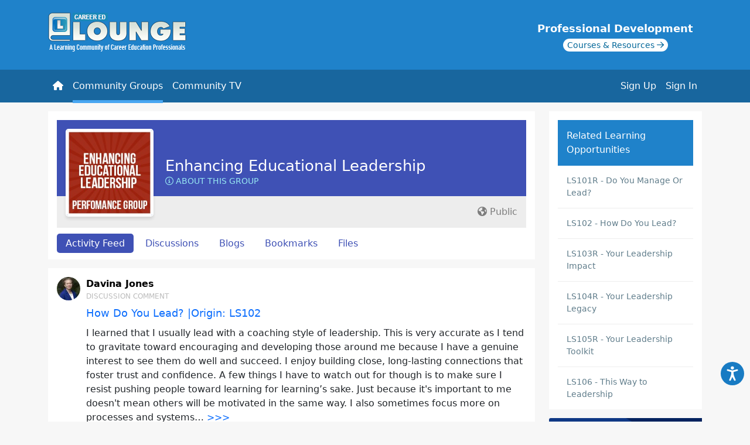

--- FILE ---
content_type: text/html; charset=UTF-8
request_url: https://www.careeredlounge.com/pg/groups/100235
body_size: 9067
content:

<!doctype html>
<html lang="en">
<head>
	
    <script async src="https://www.googletagmanager.com/gtag/js?id=G-L7ZHD5MTX1"></script>
    <script>
      window.dataLayer = window.dataLayer || [];
      function gtag(){dataLayer.push(arguments);}
      gtag('js', new Date());

      gtag('config', 'G-L7ZHD5MTX1');
    </script>
  	<meta http-equiv="Content-Type" content="text/html; charset=UTF-8" />
	<meta name="viewport" content="width=device-width, initial-scale=1">
  <title>Enhancing Educational Leadership</title><meta name="description" content="Institutional excellence is a result of exemplary leadership. This&nbsp;group is for those currently serving in leadership roles or those who aspire to lead.&n">

	<meta property='og:image' content='https://www.careeredlounge.com/images/lounge-icon.jpg' />	
	
  <link rel="image_src" href="https://www.careeredlounge.com/images/icon-loungex90.gif" />
	<link href="https://cdn.jsdelivr.net/npm/bootstrap@5.2.0-beta1/dist/css/bootstrap.min.css" rel="stylesheet" integrity="sha384-0evHe/X+R7YkIZDRvuzKMRqM+OrBnVFBL6DOitfPri4tjfHxaWutUpFmBp4vmVor" crossorigin="anonymous">

	<link href="https://fonts.googleapis.com/icon?family=Material+Icons" rel="stylesheet">
	<link href="https://fonts.googleapis.com/icon?family=Material+Icons+Outlined" rel="stylesheet">
	<link rel="stylesheet" href="https://fonts.googleapis.com/css2?family=Material+Symbols+Outlined:opsz,wght,FILL,GRAD@48,700,0,0" />
	<!-- <script src="https://cdn.tiny.cloud/1/amtdzxv852rxirwnunfdr8mqkrq1ma5aijf5k55qfjuqonjc/tinymce/5/tinymce.min.js" referrerpolicy="origin"></script> -->
	<!-- <script src="https://cdn.tiny.cloud/1/s8igq32l5lubqa43ct7xao8qo9zhsi4qkvzrt9qcnalcydma/tinymce/5/tinymce.min.js" referrerpolicy="origin"></script> -->
	<!-- <script src="https://cdn.tiny.cloud/1/no-api-key/tinymce/7/tinymce.min.js" referrerpolicy="origin"></script> -->
	<script src="/js/tinymce/tinymce.min.js" referrerpolicy="origin"></script>

	<script src="https://cdn.jsdelivr.net/npm/@popperjs/core@2.9.2/dist/umd/popper.min.js" integrity="sha384-IQsoLXl5PILFhosVNubq5LC7Qb9DXgDA9i+tQ8Zj3iwWAwPtgFTxbJ8NT4GN1R8p" crossorigin="anonymous"></script>
	<!-- JavaScript Bundle with Popper -->
	<script src="https://cdn.jsdelivr.net/npm/bootstrap@5.2.0-beta1/dist/js/bootstrap.bundle.min.js" integrity="sha384-pprn3073KE6tl6bjs2QrFaJGz5/SUsLqktiwsUTF55Jfv3qYSDhgCecCxMW52nD2" crossorigin="anonymous"></script>

	<script src="https://ajax.googleapis.com/ajax/libs/jquery/3.6.0/jquery.min.js"></script>
	<link href='https://media.maxknowledge.com/sites/lounge/css/main.css?v=2.2' rel="stylesheet">
	
	<script></script>
	
	<link rel="meta" type="application/rdf+xml" title="FOAF" href="http://www.careeredlounge.com/pg/groups/100235?view=foaf" />	
<link rel='canonical' href='https://www.careeredlounge.com/pg/groups/100235' />	
		

</head>
		<body class="">

<header>
	<div class='container '>
		<div class="row">
			<div class="col-lg-12">
				<a href="/" class='careered-lounge-logo'><img src="https://www.careeredlounge.com//images/logo-ccl2.png" alt='Lounge Logo' height=""/></a>
				<div class="training-center position-relative">
					<a href="/trainingcenter" target="_blank">
						<div class='training-center_title'>Professional Development</div>
						<div class='training-center_sub'>
							<span>Courses & Resources <i class='fa-regular fa-arrow-right'></i></span>
						</div>
					</a>
				</div>
			</div>
		</div>
	</div>
	
	<nav class="navbar navbar-expand-lg navbar-dark">
		<div class="container" style='position:relative;'>
			<div class='d-lg-none current-page'>Enhancing Educational Leadership</div>
			<button 
				class="navbar-toggler ms-auto" 
				type="button" 
				data-bs-toggle="collapse" 
				data-bs-target="#navbarSupportedContent" 
				aria-controls="navbarSupportedContent" 
				aria-expanded="false" 
				aria-label="Toggle navigation">
				<span class="navbar-toggler-icon"></span>
			</button>
			<div class="collapse navbar-collapse" id="navbarSupportedContent">
				
				<ul class="navbar-nav me-auto">
					<li class="nav-item"><a class="nav-link" href='/'><i class='fa fa-home'></i> <span class='d-sm-none'>Home</span></a></li>
					<li class="nav-item"><a class="nav-link active" href='/pg/groups/world'><i class="fa-solid fa-people-group d-lg-none"></i> Community Groups</a></li>
					<li class="nav-item"><a class="nav-link " href='/pg/community_tv'><i class="fa-regular fa-tv-retro d-lg-none"></i> Community TV</a></li>
				</ul>
				
				<div class='class="d-flex"'>
				


			<ul class='navbar-nav ms-auto flex-nowrap'>
				<li class='nav-item'>
					<a class='nav-link' href='/register'>Sign Up</a>
				</li>
				<li class='nav-item'>
					<a class='nav-link' href='#' data-bs-toggle='modal' data-bs-target='#login-form'>Sign In</a>
				</li>
				
			</ul>
						
			
			
				</div>
		
	</nav>

		<div class='collapse  searchform' id='collapseExample' class=''>
			<div class="container">
				<div class="row">
					<div class="col-lg-12">
					<div class='card card-body'>
						<form id='searchform' action='https://www.careeredlounge.com/pg/search/' method='get'>
							<div class='input-group' style='margin-top:4px;'>
								<input type='text' class='form-control'  name='q' placeholder='Search the Career Ed Lounge' aria-label='Search' aria-describedby='search button'>
								<button class='btn btn-success' type='submit'><i class='fa fa-search'></i></button>
							</div>
						</form>
					</div>
					</div>
				</div>
			</div>
					
				</div>
			</div>
</header>


		<form    action="https://www.careeredlounge.com/action/login" method="post" >
<input type="hidden"  name="__elgg_token"  value="533148324b89469f8e0ca283232b59ac" /><input type="hidden"  name="__elgg_ts"  value="1768747403" /></form>
	<div class="container">
  <div class="row">
    <div class="col-lg-9">
      
<div class='group__profile'>
	<div class='row'>
		<div class='col-lg-12'>
			<div class='group-header'>
					
				<div class='group-profile-title'>
					<div class='group-profile-title_name'><a href='https://www.careeredlounge.com/pg/groups/100235/enhancing-educational-leadership/'>Enhancing Educational Leadership</a></div>
						<a href='#' style='' class='group-menu-item aboutGroup' data-bs-toggle='modal' data-bs-target='#group-about-modal'><i class='fa-regular fa-circle-info'></i> About this Group</a>
					</div>
						<div class="group-icon d-flex align-items-center" >
		<a href="https://www.careeredlounge.com/pg/groups/100235/enhancing-educational-leadership/" class="icon">
			<img src="https://www.careeredlounge.com/pg/groupicon/100235/large/1419373649.jpg" class="img-fluid" border="0"  title=""  />
		</a>
	</div>


				</div>
			</div>
			<div class='col-lg-12'>
				<div class='group__profile_info'><div class='group_description'><div class='group_listing-privacy text-end'> <i class='fa-solid fa-earth-americas'></i> Public</div></div>
				<div class='group-profile-actions'>
					<div class='group-menu'> 
		<a class='group-menu-item active' aria-current='page' href='/pg/groups/100235/'>Activity Feed</a>
	
				<a class='group-menu-item ' aria-current='page' href='/pg/groups/forum/100235/'>Discussions</a>
		
				<a class='group-menu-item ' aria-current='page' href='/pg/blog/group:100235'>Blogs</a>
		
				<a class='group-menu-item ' aria-current='page' href='/pg/bookmarks/group:100235/items'>Bookmarks</a>
		
				<a class='group-menu-item ' aria-current='page' href='/pg/file/group:100235'>Files</a>
		
	<div class='modal fade' id='group-about-modal' tabindex='-1'>
		<div class='modal-dialog modal-dialog-centered modal-lg'>
			<div class='modal-content'>
				<div class='modal-header'>
					<h5 class='modal-title'>Enhancing Educational Leadership</h5>
					<button type='button' class='btn-close' data-bs-dismiss='modal' aria-label='Close'></button>
				</div>
				<div class='modal-body'>
					<p>Institutional excellence is a result of exemplary leadership. This&nbsp;group is for those currently serving in leadership roles or those who aspire to lead.&nbsp;Group&nbsp;members engage in&nbsp;self-awareness and self-reflection, and&nbsp;discuss&nbsp;the leadership skills necessary to maximize performance outcomes.&nbsp;Members share best practices, ideas, thoughts, reflections, and resources to help colleagues across the globe.&nbsp;</p>
				</div>
			</div>
		</div>
	</div>

	</div>
					<div class='group-menu float-end'>

					</div></div></div>
		</div>
	</div>
</div>
<!-- <div id="groups_info_column_left">start of groups_info_column_left -->
	


<!-- </div> -->

<script type='text/javascript' src='//s7.addthis.com/js/300/addthis_widget.js#pubid=ra-5581eb9e75f400f1' async='async'></script>

			<div class='river_content'>
				
				<div class='scroller-content'>

					<div class='scroller-content_container'>
							<div class="river_item" data="2026-01-14">
		<div class="river_object">
			<div class="river_groupforumtopic">
				<div class="river_create">
					<div class="river_object_groupforumtopic_create">
					<!-- <p> -->
						<div class='group_river '>
	<div class='usersignature'><div class="usericon">
		<div class="sub_menu">
					
			
		</div>	
				 <a href="https://www.careeredlounge.com/pg/profile/davinasjones" class="icon" ><img src='https://www.careeredlounge.com/mod/profile/icondirect.php?lastcache=1765901755&amp;joindate=1765901538&amp;guid=7871191&amp;size=small' border='0'   alt='Davina Jones' title='Davina Jones' /></a>
</div>


		<div class='userinfo'>
			<span class='username'>
				<a href='/pg/profile/davinasjones'>Davina Jones</a> 
			</span>
		</div>
	</div>
	
			
			<div class='annote discussions'>
			Discussion Comment <div class='river-title'><a href='/topic/comment/100235/4313962/697466' style=''>How Do You Lead? |Origin: LS102</a></div>
			</div>
		</div>
	<div class="river_content_display"><p>I learned that I usually lead with a coaching style of leadership. This is very accurate as I tend to gravitate toward encouraging and developing those around me because I have a genuine interest to see them do well and succeed. I enjoy building close, long-lasting connections that foster trust and confidence. A few things I have to watch out for though is to make sure I resist pushing people toward learning for learning’s sake. Just because it's important to me doesn't mean others will be motivated in the same way. I also sometimes focus more on processes and systems&mldr; <span><a href='/topic/comment/100235/4313962/697466' style='text-decoration:none;'>>>></a></span></p></div>					<!-- </p> -->
					</div>
				</div>
			</div>
		</div>
	</div>

		<div class="river_item" data="2026-01-12">
		<div class="river_object">
			<div class="river_groupforumtopic">
				<div class="river_create">
					<div class="river_object_groupforumtopic_create">
					<!-- <p> -->
						<div class='group_river '>
	<div class='usersignature'><div class="usericon">
		<div class="sub_menu">
					
			
		</div>	
				 <a href="https://www.careeredlounge.com/pg/profile/jesusibecam" class="icon" ><img src='https://www.careeredlounge.com/mod/profile/graphics/defaultsmall.gif' border='0'   alt='Jesus Fuenmayor' title='Jesus Fuenmayor' /></a>
</div>


		<div class='userinfo'>
			<span class='username'>
				<a href='/pg/profile/jesusibecam'>Jesus Fuenmayor</a> 
			</span>
		</div>
	</div>
	
			
			<div class='annote discussions'>
			Discussion Comment <div class='river-title'><a href='/topic/comment/100235/4313969/697351' style=''>This Way to Leadership | Origin: LS106</a></div>
			</div>
		</div>
	<div class="river_content_display"><p>Hello,</p>
<p>I learned that leadership isn't a title, but a daily practice based on clarity, consistency, and service: defining priorities, communicating the "why," building trust, and empowering the team to make sound decisions. </p>
<p>I also understood that conflict can be productive if handled with respect, data, and clear rules, and that performance improves when we remove roadblocks and protect time for what truly matters.</p>
<p>I plan to apply this by setting explicit goals and roles, providing frequent feedback, recognizing contributions with intention, and creating routines for follow-up and continuous learning to improve week after week.</p></div>					<!-- </p> -->
					</div>
				</div>
			</div>
		</div>
	</div>

		<div class="river_item" data="2026-01-12">
		<div class="river_object">
			<div class="river_groupforumtopic">
				<div class="river_create">
					<div class="river_object_groupforumtopic_create">
					<!-- <p> -->
						<div class='group_river '>
	<div class='usersignature'><div class="usericon">
		<div class="sub_menu">
					
			
		</div>	
				 <a href="https://www.careeredlounge.com/pg/profile/davinasjones" class="icon" ><img src='https://www.careeredlounge.com/mod/profile/icondirect.php?lastcache=1765901755&amp;joindate=1765901538&amp;guid=7871191&amp;size=small' border='0'   alt='Davina Jones' title='Davina Jones' /></a>
</div>


		<div class='userinfo'>
			<span class='username'>
				<a href='/pg/profile/davinasjones'>Davina Jones</a> 
			</span>
		</div>
	</div>
	
			
			<div class='annote discussions'>
			Discussion Comment <div class='river-title'><a href='/topic/comment/100235/7836747/697348' style=''>Management or Leadership | Origin: LS101R</a></div>
			</div>
		</div>
	<div class="river_content_display"><p>Leadership is like a farmer who buys a huge plot of land and envisions crops growing and cattle grazing. Management is her building the fences in the right places so the crops don't grow wild and the cows don&#8217;t wander off. :D</p></div>					<!-- </p> -->
					</div>
				</div>
			</div>
		</div>
	</div>

		<div class="river_item" data="2026-01-12">
		<div class="river_object">
			<div class="river_groupforumtopic">
				<div class="river_create">
					<div class="river_object_groupforumtopic_create">
					<!-- <p> -->
						<div class='group_river '>
	<div class='usersignature'><div class="usericon">
		<div class="sub_menu">
					
			
		</div>	
				 <a href="https://www.careeredlounge.com/pg/profile/davinasjones" class="icon" ><img src='https://www.careeredlounge.com/mod/profile/icondirect.php?lastcache=1765901755&amp;joindate=1765901538&amp;guid=7871191&amp;size=small' border='0'   alt='Davina Jones' title='Davina Jones' /></a>
</div>


		<div class='userinfo'>
			<span class='username'>
				<a href='/pg/profile/davinasjones'>Davina Jones</a> 
			</span>
		</div>
	</div>
	
			
			<div class='annote discussions'>
			Discussion Comment <div class='river-title'><a href='/topic/comment/100235/7836746/697326' style=''>Leadership | Origin: LS101R</a></div>
			</div>
		</div>
	<div class="river_content_display"><p>Leadership is ultimately about influencing a group to accomplish a goal. While this course focuses on leading within organizations, I believe the size of the group and the setting are less important than the ability to influence people toward a vision. Success also requires having trusted individuals you can rely on to help with implementation. I also believe it's possible to be a great leader in one realm, but a more effective manager in another (e.g. leading an organization, managing family finances, volunteering, etc.)</p></div>					<!-- </p> -->
					</div>
				</div>
			</div>
		</div>
	</div>

		<div class="river_item" data="2026-01-08">
		<div class="river_object">
			<div class="river_groupforumtopic">
				<div class="river_create">
					<div class="river_object_groupforumtopic_create">
					<!-- <p> -->
						<div class='group_river '>
	<div class='usersignature'><div class="usericon">
		<div class="sub_menu">
					
			
		</div>	
				 <a href="https://www.careeredlounge.com/pg/profile/almedanorr" class="icon" ><img src='https://www.careeredlounge.com/mod/profile/graphics/defaultsmall.gif' border='0'   alt='Almeda Norr' title='Almeda Norr' /></a>
</div>


		<div class='userinfo'>
			<span class='username'>
				<a href='/pg/profile/almedanorr'>Almeda Norr</a> 
			</span>
		</div>
	</div>
	
			
			<div class='annote discussions'>
			Discussion Comment <div class='river-title'><a href='/topic/comment/100235/7836745/697182' style=''>Management | Origin: LS101R</a></div>
			</div>
		</div>
	<div class="river_content_display"><p>I like the myths.&#160; I have believed most of them at one time or another, but now that I'm in management, I see where those are false.</p></div>					<!-- </p> -->
					</div>
				</div>
			</div>
		</div>
	</div>

		<div class="river_item" data="2026-01-05">
		<div class="river_object">
			<div class="river_groupforumtopic">
				<div class="river_create">
					<div class="river_object_groupforumtopic_create">
					<!-- <p> -->
						<div class='group_river '>
	<div class='usersignature'><div class="usericon">
		<div class="sub_menu">
					
			
		</div>	
				 <a href="https://www.careeredlounge.com/pg/profile/dtrueba" class="icon" ><img src='https://www.careeredlounge.com/mod/profile/icondirect.php?lastcache=1730171409&amp;joindate=1304011365&amp;guid=17796&amp;size=small' border='0'   alt='Danielle  Trueba' title='Danielle  Trueba' /></a>
</div>


		<div class='userinfo'>
			<span class='username'>
				<a href='/pg/profile/dtrueba'>Danielle  Trueba</a> 
			</span>
		</div>
	</div>
	
			
			<div class='annote discussions'>
			Discussion Comment <div class='river-title'><a href='/topic/comment/100235/7848361/697049' style=''>Developing Your Legacy | Origin: LS104R</a></div>
			</div>
		</div>
	<div class="river_content_display"><p>It was great to consider what type of legacy I want to leave on the organization I work for. It's a great way to form a blueprint of how you work with students and with coworkers.&#160;&#160;</p></div>					<!-- </p> -->
					</div>
				</div>
			</div>
		</div>
	</div>

		<div class="river_item" data="2026-01-05">
		<div class="river_object">
			<div class="river_groupforumtopic">
				<div class="river_create">
					<div class="river_object_groupforumtopic_create">
					<!-- <p> -->
						<div class='group_river '>
	<div class='usersignature'><div class="usericon">
		<div class="sub_menu">
					
			
		</div>	
				 <a href="https://www.careeredlounge.com/pg/profile/dtrueba" class="icon" ><img src='https://www.careeredlounge.com/mod/profile/icondirect.php?lastcache=1730171409&amp;joindate=1304011365&amp;guid=17796&amp;size=small' border='0'   alt='Danielle  Trueba' title='Danielle  Trueba' /></a>
</div>


		<div class='userinfo'>
			<span class='username'>
				<a href='/pg/profile/dtrueba'>Danielle  Trueba</a> 
			</span>
		</div>
	</div>
	
			
			<div class='annote discussions'>
			Discussion Comment <div class='river-title'><a href='/topic/comment/100235/4313967/697048' style=''>Innovative Leadership in Higher Education | Origin: LS104R</a></div>
			</div>
		</div>
	<div class="river_content_display"><p>The students most in need are those in mid to low income.&#160;</p></div>					<!-- </p> -->
					</div>
				</div>
			</div>
		</div>
	</div>

		<div class="river_item" data="2026-01-05">
		<div class="river_object">
			<div class="river_groupforumtopic">
				<div class="river_create">
					<div class="river_object_groupforumtopic_create">
					<!-- <p> -->
						<div class='group_river '>
	<div class='usersignature'><div class="usericon">
		<div class="sub_menu">
					
			
		</div>	
				 <a href="https://www.careeredlounge.com/pg/profile/faithrussell23" class="icon" ><img src='https://www.careeredlounge.com/mod/profile/graphics/defaultsmall.gif' border='0'   alt='Linda Russell' title='Linda Russell' /></a>
</div>


		<div class='userinfo'>
			<span class='username'>
				<a href='/pg/profile/faithrussell23'>Linda Russell</a> 
			</span>
		</div>
	</div>
	
			
			<div class='annote discussions'>
			Discussion Comment <div class='river-title'><a href='/topic/comment/100235/7836747/697017' style=''>Management or Leadership | Origin: LS101R</a></div>
			</div>
		</div>
	<div class="river_content_display"><p>It takes both leadership and management to make a business successful. If you can find a balance in one person, even better.&#160;</p></div>					<!-- </p> -->
					</div>
				</div>
			</div>
		</div>
	</div>

		<div class="river_item" data="2026-01-05">
		<div class="river_object">
			<div class="river_groupforumtopic">
				<div class="river_create">
					<div class="river_object_groupforumtopic_create">
					<!-- <p> -->
						<div class='group_river '>
	<div class='usersignature'><div class="usericon">
		<div class="sub_menu">
					
			
		</div>	
				 <a href="https://www.careeredlounge.com/pg/profile/faithrussell23" class="icon" ><img src='https://www.careeredlounge.com/mod/profile/graphics/defaultsmall.gif' border='0'   alt='Linda Russell' title='Linda Russell' /></a>
</div>


		<div class='userinfo'>
			<span class='username'>
				<a href='/pg/profile/faithrussell23'>Linda Russell</a> 
			</span>
		</div>
	</div>
	
			
			<div class='annote discussions'>
			Discussion Comment <div class='river-title'><a href='/topic/comment/100235/7836746/697016' style=''>Leadership | Origin: LS101R</a></div>
			</div>
		</div>
	<div class="river_content_display"><p>Leaders are visionaries, it seems like not everyone can be a visionary. Managers carry out that vision or create the steps in other workds.</p>
<p>&#160;</p></div>					<!-- </p> -->
					</div>
				</div>
			</div>
		</div>
	</div>

		<div class="river_item" data="2026-01-05">
		<div class="river_object">
			<div class="river_groupforumtopic">
				<div class="river_create">
					<div class="river_object_groupforumtopic_create">
					<!-- <p> -->
						<div class='group_river '>
	<div class='usersignature'><div class="usericon">
		<div class="sub_menu">
					
			
		</div>	
				 <a href="https://www.careeredlounge.com/pg/profile/faithrussell23" class="icon" ><img src='https://www.careeredlounge.com/mod/profile/graphics/defaultsmall.gif' border='0'   alt='Linda Russell' title='Linda Russell' /></a>
</div>


		<div class='userinfo'>
			<span class='username'>
				<a href='/pg/profile/faithrussell23'>Linda Russell</a> 
			</span>
		</div>
	</div>
	
			
			<div class='annote discussions'>
			Discussion Comment <div class='river-title'><a href='/topic/comment/100235/7836745/697013' style=''>Management | Origin: LS101R</a></div>
			</div>
		</div>
	<div class="river_content_display"><p>Being a good manager is crucial to a successful workplace. We all have worked for people that made our jobs harder. We try to get away from people like that and change jobs. In that way, managers contribute to the longevity of workers as well.&#160;</p></div>					<!-- </p> -->
					</div>
				</div>
			</div>
		</div>
	</div>

	
					</div>

					<div class='page-load-status'>
						<p class='infinite-scroll-request'> 
							<i class='fa-solid fa-circle-small fa-bounce' style='--fa-animation-delay:.2s;'></i> 
							<i class='fa-solid fa-circle-small fa-bounce' style='--fa-animation-delay:.4s;'></i> 
							<i class='fa-solid fa-circle-small fa-bounce' style='--fa-animation-delay:.6s;'></i>
						</p>
						<p class='infinite-scroll-last'>End of Content</p>
						<p class='infinite-scroll-error'>End of Content</p>
					</div>

				</div>

			</div>
				    </div>
    <div class="col-lg-3">
      <div id="owner_block">
					<div class="training-promotions">
						<div class="title">Related Learning Opportunities</div>
						<div class='item'><a href='/trainingcenter/?location=courses/LS101R' target='_blank'>LS101R - Do You Manage Or Lead?</a></div>
<div class='item'><a href='/trainingcenter/?location=courses/LS102' target='_blank'>LS102 - How Do You Lead?</a></div>
<div class='item'><a href='/trainingcenter/?location=courses/LS103R' target='_blank'>LS103R - Your Leadership Impact</a></div>
<div class='item'><a href='/trainingcenter/?location=courses/LS104R' target='_blank'>LS104R - Your Leadership Legacy</a></div>
<div class='item'><a href='/trainingcenter/?location=courses/LS105R' target='_blank'>LS105R - Your Leadership Toolkit</a></div>
<div class='item'><a href='/trainingcenter/?location=courses/LS106' target='_blank'>LS106 - This Way to Leadership</a></div>

					</div>
					<script type='text/javascript'>
						$('.promotions-training span p:first').css('border-top', 'none');
						$('.promotions-training span p:last').css('border-bottom', 'none');
					</script>
				
			<div class='cp-ad'>
				<a href='https://www.careerprepped.com/for-career-services' target='_blank'>
					<div class='cp-ad-container bd-highlight'>
						<div class='content'>
							<div class='title'><span class='line1'>Get Your </span> <span>Graduates</span> Hired</div>
							<img src='https://media.maxknowledge.com/images/cp-side-ad.png' alt='CareerPrepped' class='img-fluid'>
						</div>
						<div class='action'>
							<div class='learnMore'>Learn More</div>
						</div>
					</div>
				</a>
			</div>
		</div><div id="owner_block_bottom"></div>      
    </div>
  </div>
</div>




</div>
</div>


	<footer class='footer'>
		<div class="container">
			<div class="row">
				<div class='col-lg-12'>
					<div class="text-center">
						<div class='float-start'>
							<a href="https://www.maxknowledge.com" target="_blank">Powered By MaxKnowledge</a>
						</div>
						<div class='float-end'>
						<a href="mailto:support@maxknowledge.com" title="Contact" target="_blank">Contact</a> | <a href="http://www.maxknowledge.com/policies/terms.php" title="Terms of Service" target="_blank">Terms of Service</a>
						</div>
					</div>
				</div>	
			</div>
		</div>
	</footer>

	<!-- Modal -->
<div class="modal fade" id="pgModal" tabindex="-1" aria-labelledby="pgModalLabel" aria-hidden="true">
  <div class="modal-dialog modal-dialog-centered ">
    <div class="modal-content">
      <div class="modal-header">
        <h5 class="modal-title" id="exampleModalLabel">Performance Groups</h5>
        <button type="button" class="btn-close" data-bs-dismiss="modal" aria-label="Close"></button>
      </div>
      <div class="modal-body">
        <p>
					Career Ed Lounge is embedded in over eighty professional development portals serving the career and technical education community. Performance Groups in the Lounge are integrated with related learning opportunities offered on these portals. With a few exceptions, Performance Groups are also publicly available to any member of the Lounge to maximize peer-to-peer learning and performance outcomes.
				</p>
      </div>
    </div>
  </div>
</div>

	<div class="modal fade" id="login-form" tabindex="-1" data-bs-backdrop="static" data-bs-keyboard="false" tabindex="-1" aria-labelledby="loginModalLabel" aria-hidden="true">
		<div class="modal-dialog modal-dialog-centered modal-md">
			<div class="modal-content">
				<div class="modal-header">
					<h5 class="modal-title" id="exampleModalLabel">Sign In</h5>
					<button type="button" class="btn-close" data-bs-dismiss="modal" aria-label="Close"></button>
				</div>
				<div class="modal-body">
					<form name='sbform' action='/action/login' method='post'>
						<div class="form-floating mb-3">
							<input type='text' name='username' class='form-control form-control-lg' id='username' placeholder='Username/Email'>
							<label for='username' class="form-label" sr-only>Username/Email</label>
						</div>
						<div class="form-floating mb-4">
							<input type='password' name='password' class='form-control' placeholder='Password' id='password'>
							<label for='password' class="form-label">Password</label>
						</div>

						<div class='d-grid mb-3'>
							<button class='btn btn-primary btn-lg' href='javascript:void(0);' type='submit'>Sign in</button>
						</div>
					</form>
					<form name='password-reset' action='https://forgotpassword.maxknowledge.com/' method='POST'>
						<input type='hidden' name='return' value='careeredlounge.com'>
						<input type='hidden' name='portal' value='lounge'>
						<div class='row text-center'>
							<div class="col"><a href="/register" class='btn btn-outline-success' style='display:block;'>Sign Up </a></div>
							<div class="col"><input type='submit' value='Forgot Password' name='Forgot Password?' class='btn btn-forgot'></div>
						</div>
					</form>
				</div>
			</div>
		</div>
	</div>

	<!-- Accessibility Code for "www.careeredlounge.com" -->
	<script>
		window.interdeal = {
				"sitekey": "112c901557b202b750010de5e5dc1016",
				"Position": "right",
				"domains": {
						"js": "https://cdn.equalweb.com/",
						"acc": "https://access.equalweb.com/"
				},
				"Menulang": "EN",
				"btnStyle": {
						"vPosition": [
								"97%",
								"20%"
						],
						"scale": [
								"0.5",
								"0.5"
						],
						"color": {
								"main": "#187bc3",
								"second": "#ffffff"
						},
						"icon": {
								"outline": false,
								"type": 11,
								"shape": "circle"
						}
				}
		};
		(function(doc, head, body){
				var coreCall             = doc.createElement('script');
				coreCall.src             = interdeal.domains.js + 'core/5.0.9/accessibility.js';
				coreCall.defer           = true;
				coreCall.integrity       = 'sha512-dxjHZQgpVIG70EQus4+1KR3oj2KGyrtwR/nr4lY+tcMjrQ1Yb9V1SCKNVLGhD3CcPMgANKAqOk4ldI8WWNnQTw==';
				coreCall.crossOrigin     = 'anonymous';
				coreCall.setAttribute('data-cfasync', true );
				body? body.appendChild(coreCall) : head.appendChild(coreCall);
		})(document, document.head, document.body);
	</script>

	<script src='https://media.maxknowledge.com/sites/lounge/js/infinite-scroll.pkgd.min.js '></script>
	<script>
		
		$('.scroller-content_container').scroll(function(){
			$('[data-toggle=\"popover\"]').popover('hide');
		});

		$('.onboarding').on("click", function(){
			$.ajax({
      type: "POST",
      url: "onboarding.php",
      data: $(this).serialize(),
      success: function(data){
				// console.log(data);
			}
			});
   		return false;
		});

	</script>
	
	<script>
		$(document).ready(function(){
			$('textarea.input-textarea').addClass('form-control').css({height:"120px",backgroundColor:"#EDEDEDED"});
		})
		tinymce.init({
			selector: 'textarea.input-textarea',
			entity_encoding: 'numeric',
			branding: false,
			plugins: 'lists, link, media, image',
			browser_spellcheck: true,
			width: '100%',
			height: 250,
			skin: 'Lounge',
			skin_url: '/mod/tinymce/tinymce/Lounge/skins/ui/Lounge',
			menubar: false,
			toolbar: 'bold italic underline | strikethrough | align | bullist numlist | link media image',
			default_link_target: '_blank',
			link_default_protocol: 'https',
			paste_as_text: true,
			footer: false,
			statusbar : false,
			document_base_url : 'https://www.careeredlounge.com/',
			relative_urls : false,
			
		});
		tinymce.init({
			selector: 'textarea.input-deny-textarea',
			entity_encoding: 'numeric',
			branding: false,
			browser_spellcheck: true,
			width: '100%',
			height: 250,
			skin: 'Lounge',
			skin_url: '/mod/tinymce/tinymce/Lounge/skins/ui/Lounge',
			menubar: false,
			toolbar: 'bold italic',
			default_link_target: '_blank',
			link_default_protocol: 'https',
			paste_as_text: true,
			footer: false,
			statusbar : false,
			document_base_url : 'https://www.careeredlounge.com/',
			relative_urls : false,
			
		});
		function toggleEditor(id) {
			if (!tinyMCE.get(id)){
				tinyMCE.execCommand('mceAddControl', false, id);
			}else{
				tinyMCE.execCommand('mceRemoveControl', false, id);
			}
		}
	</script>
	<script type='text/javascript'>
		var tooltipTriggerList = [].slice.call(document.querySelectorAll('[data-bs-toggle="tooltip"]'))
		var tooltipList = tooltipTriggerList.map(function (tooltipTriggerEl) {
			return new bootstrap.Tooltip(tooltipTriggerEl)
		})
		$('#send_to').on("change", function(){
			$('#send_to_collection option[value=""]').attr("selected",true);
			$('#send_to option[selected]').removeAttr("selected");
		});
		$('#send_to_collection').on("change", function(){
			$('#send_to option[value=""]').attr("selected",true);
			$('#send_to_collection option[selected]').removeAttr("selected");
		});

		$('.admin-tab .scroller-content_container').infiniteScroll({
  		// options
			path: function() {
				let pageNumber = ( this.loadCount + 1 ) * 10;
				return `/?offset=${pageNumber}`;
			},
			scrollThreshold: 50,
			elementScroll: true,
  		append: '.admin-tab .scroller-content_container .river_item',
  		history: false,
			status: '.admin-tab .scroller-content .page-load-status',
			checkLastPage: false,
			hideNav: '.admin-tab .scroller-content .pagination',
			debug: false,
		});

		$('.all-tab .scroller-content_container').infiniteScroll({
  		// options
			path: function() {
				let pageNumber = ( this.loadCount + 1 ) * 10;
				return `/?offset=${pageNumber}`;
			},
			scrollThreshold: 50,
			elementScroll: true,
  		append: '.all-tab .scroller-content_container .river_item',
  		history: false,
			status: '.all-tab .scroller-content .page-load-status',
			checkLastPage: false,
			hideNav: '.all-tab .scroller-content .pagination',
			debug: false,
		});
		
		$('.mine-tab .scroller-content_container').infiniteScroll({
  		// options
			path: function() {
				let pageNumber = ( this.loadCount + 1 ) * 10;
				return `/?offset=${pageNumber}`;
			},
			scrollThreshold: 50,
			elementScroll: true,
  		history: false,
			checkLastPage: false,
			debug: false,
  		append: '.mine-tab .scroller-content_container .river_item',
			status: '.mine-tab .scroller-content .page-load-status',

		});
		$('.following-tab .scroller-content_container').infiniteScroll({
  		// options
			path: function() {
				let pageNumber = ( this.loadCount + 1 ) * 10;
				return `/?offset=${pageNumber}`;
			},
			scrollThreshold: 50,
			elementScroll: true,
  		history: false,
			checkLastPage: false,
			debug: false,
  		append: '.following-tab .scroller-content_container .river_item',
			status: '.following-tab .scroller-content .page-load-status',

		});
		$('.tv-tab .scroller-content_container').infiniteScroll({
  		// options
			path: function() {
				let pageNumber = ( this.loadCount + 2 ) * 1;
				return `/?offset=${pageNumber}`;
			},
			scrollThreshold: 50,
			elementScroll: true,
  		history: false,
			checkLastPage: false,
			debug: false,
  		append: '.tv-tab .scroller-content_container .river_item',
			status: '.tv-tab .scroller-content .page-load-status',

		});

		$('.groups-tab .scroller-content_container').infiniteScroll({
  		// options
			path: function() {
				let pageNumber = ( this.loadCount + 1 ) * 10;
				return `/?offset=${pageNumber}`;
			},
			scrollThreshold: 50,
			elementScroll: true,
  		history: false,
			checkLastPage: false,
			debug: false,
  		append: '.groups-tab .scroller-content_container .river_item',
			status: '.groups-tab .scroller-content .page-load-status',
		});

		$('.river_content .scroller-content .scroller-content_container').infiniteScroll({
  		// options
			path: function() { 
				let pageNumber = ( this.loadCount + 1 ) * 10;
				return `?offset=${pageNumber}`;
			},
			scrollThreshold: 50,
			elementScroll: true,
  		history: false,
			checkLastPage: false,
  		append: '.river_content .scroller-content_container .river_item',
			status: '.river_content .scroller-content .page-load-status',
			debug: false,
		});
		

		$('.profile_section_items.river').infiniteScroll({
  		// options
			path: function() {
				let pageNumber = ( this.loadCount + 1 ) * 10;
				return `?offset=${pageNumber}`;
			},
			scrollThreshold: 50,
			elementScroll: true,
  		history: false,
			checkLastPage: false,
			debug: false,
  		append: '.river_item',
			status: '.page-load-status',
			hideNav: '.profile_section_items nav',

		});

		$('.search_btn').on("click", function(e){
			$(".search_site").addClass("show");
		});

		var tabClick = $('.dashboard-activity .nav-tabs .nav-link');

		$(tabClick).click(function(){
			let tab = $(this).attr('id');
			document.cookie = "tab=" + tab;
		});

		function getCookie(name) {
			const value = `; ${document.cookie}`;
			const parts = value.split(`; ${name}=`);
			if (parts.length === 2) return parts.pop().split(';').shift();
		}

		let saved_tab = getCookie('tab');

		if(saved_tab != undefined){
			var triggerTab = document.querySelector("#" + saved_tab + "")
		}else{
			var triggerTab = document.querySelector("nav-all-tab")
		}
		
		if($(".nav-tabs").length){
			var tab = new bootstrap.Tab(triggerTab)
			tab.show()
		}

	</script>

	<script>
		(function(i,s,o,g,r,a,m){i['GoogleAnalyticsObject']=r;i[r]=i[r]||function(){
		(i[r].q=i[r].q||[]).push(arguments)},i[r].l=1*new Date();a=s.createElement(o),
		m=s.getElementsByTagName(o)[0];a.async=1;a.src=g;m.parentNode.insertBefore(a,m)
		})(window,document,'script','https://www.google-analytics.com/analytics.js','ga');

		ga('create', 'UA-1570459-4', 'auto');
		ga('send', 'pageview');
	</script>
	<script src="https://kit.fontawesome.com/00006f0713.js" crossorigin="anonymous"></script>
	</body>
</html>
